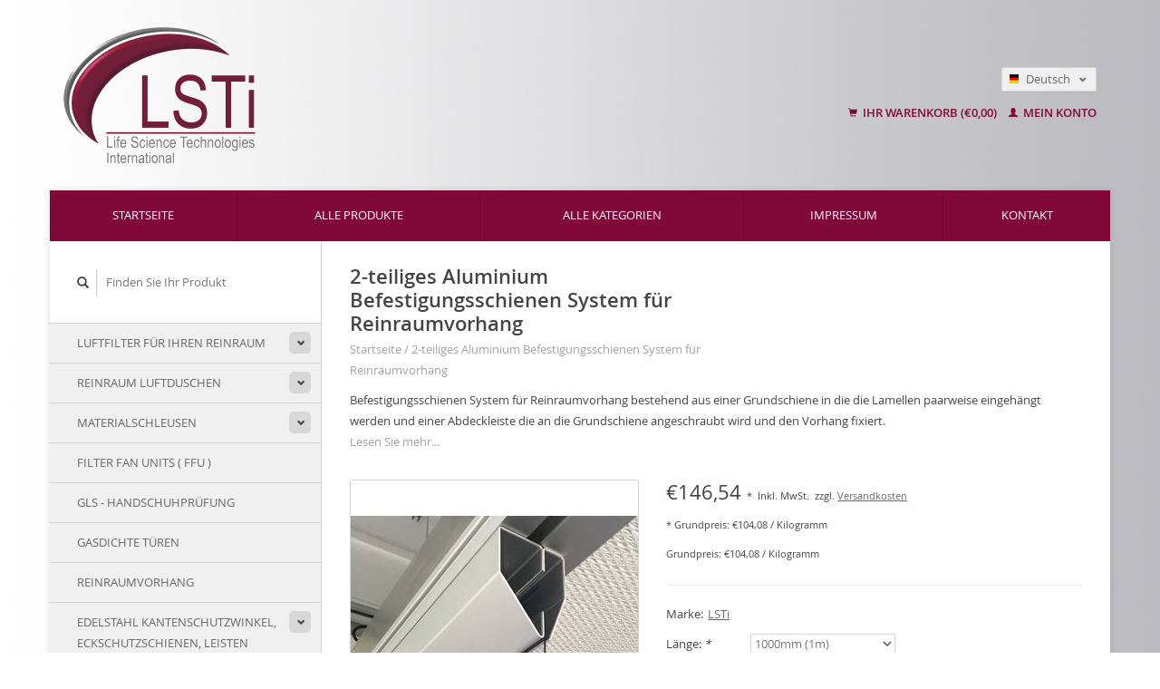

--- FILE ---
content_type: text/html;charset=utf-8
request_url: https://www.lsti.shop/de/befestigungsschienen-system-fuer-reinraumvorhang.html
body_size: 9508
content:
<!DOCTYPE html>
<!--[if lt IE 7 ]><html class="ie ie6" lang="de"> <![endif]-->
<!--[if IE 7 ]><html class="ie ie7" lang="de"> <![endif]-->
<!--[if IE 8 ]><html class="ie ie8" lang="de"> <![endif]-->
<!--[if (gte IE 9)|!(IE)]><!--><html lang="de"> <!--<![endif]-->
  <head>
    <meta charset="utf-8"/>
<!-- [START] 'blocks/head.rain' -->
<!--

  (c) 2008-2026 Lightspeed Netherlands B.V.
  http://www.lightspeedhq.com
  Generated: 22-01-2026 @ 07:32:10

-->
<link rel="canonical" href="https://www.lsti.shop/de/befestigungsschienen-system-fuer-reinraumvorhang.html"/>
<link rel="alternate" href="https://www.lsti.shop/de/index.rss" type="application/rss+xml" title="Neue Produkte"/>
<meta name="robots" content="noodp,noydir"/>
<link href="https://plus.google.com/u/0/114348490404045296532" rel="publisher"/>
<meta name="google-site-verification" content="43vnGIfu-1SQZJC-bwjQtaARqO22ahaWbHqY8zHYIsQ"/>
<meta property="og:url" content="https://www.lsti.shop/de/befestigungsschienen-system-fuer-reinraumvorhang.html?source=facebook"/>
<meta property="og:site_name" content="LSTi Reinraumshop"/>
<meta property="og:title" content="2-teiliges Aluminium Befestigungsschienen System  für Reinraumvorhang"/>
<meta property="og:description" content="Befestigungsschienen System  für Reinraumvorhang bestehend aus einer Grundschiene in die die Lamellen paarweise eingehängt werden und einer Abdeckleiste die ..."/>
<meta property="og:image" content="https://cdn.webshopapp.com/shops/241618/files/197872247/lsti-2-teiliges-aluminium-befestigungsschienen-sys.jpg"/>
<script>
(function(w,d,s,l,i){w[l]=w[l]||[];w[l].push({'gtm.start':
new Date().getTime(),event:'gtm.js'});var f=d.getElementsByTagName(s)[0],
j=d.createElement(s),dl=l!='dataLayer'?'&l='+l:'';j.async=true;j.src=
'https://www.googletagmanager.com/gtm.js?id='+i+dl;f.parentNode.insertBefore(j,f);
})(window,document,'script','dataLayer','GTM-TXQ5W7S');

<!-- zQiDkMhhwj7HpEuxQwOtpBx_W8vWXtI9-3uk9yOFGD8 -->
</script>
<!--[if lt IE 9]>
<script src="https://cdn.webshopapp.com/assets/html5shiv.js?2025-02-20"></script>
<![endif]-->
<!-- [END] 'blocks/head.rain' -->
    <title>2-teiliges Aluminium Befestigungsschienen System  für Reinraumvorhang - LSTi Reinraumshop</title>
    <meta name="description" content="Befestigungsschienen System  für Reinraumvorhang bestehend aus einer Grundschiene in die die Lamellen paarweise eingehängt werden und einer Abdeckleiste die ..." />
    <meta name="keywords" content="LSTi, 2-teiliges, Aluminium, Befestigungsschienen, System, , für, Reinraumvorhang" />
    
    <meta http-equiv="X-UA-Compatible" content="IE=edge,chrome=1">
    
    <meta name="viewport" content="width=device-width, initial-scale=1.0">
    <meta name="apple-mobile-web-app-capable" content="yes">
    <meta name="apple-mobile-web-app-status-bar-style" content="black">
    
    <link rel="shortcut icon" href="https://cdn.webshopapp.com/shops/241618/themes/136478/assets/favicon.ico?20240807095008" type="image/x-icon" />
        <link rel="shortcut icon" href="https://cdn.webshopapp.com/shops/241618/themes/136478/assets/favicon.ico?20240807095008" type="image/x-icon" /> 
    <link rel="stylesheet" href="https://cdn.webshopapp.com/shops/241618/themes/136478/assets/bootstrap.css?20250909092349" />
    <link rel="stylesheet" href="https://cdn.webshopapp.com/shops/241618/themes/136478/assets/responsive.css?20250909092349" />

        <link rel="stylesheet" href="https://cdn.webshopapp.com/shops/241618/themes/136478/assets/fancybox-2-1-4.css?20250909092349" />
        <link rel="stylesheet" href="https://cdn.webshopapp.com/shops/241618/themes/136478/assets/style.css?20250909092349" />       
    <link rel="stylesheet" href="https://cdn.webshopapp.com/shops/241618/themes/136478/assets/settings.css?20250909092349" />  
    <link rel="stylesheet" href="https://cdn.webshopapp.com/assets/gui-2-0.css?2025-02-20" /> 
    <link rel="stylesheet" href="https://cdn.webshopapp.com/shops/241618/themes/136478/assets/custom.css?20250909092349" />


    <script type="text/javascript" src="https://cdn.webshopapp.com/assets/jquery-1-9-1.js?2025-02-20"></script>
    <script type="text/javascript" src="https://cdn.webshopapp.com/assets/jquery-ui-1-10-1.js?2025-02-20"></script>
    <script type="text/javascript" src="https://cdn.webshopapp.com/assets/jquery-migrate-1-1-1.js?2025-02-20"></script>
    <script type="text/javascript" src="https://cdn.webshopapp.com/shops/241618/themes/136478/assets/global.js?20250909092349"></script>
    <script type="text/javascript" src="https://cdn.webshopapp.com/assets/gui.js?2025-02-20"></script>
        <script src="https://cdn.webshopapp.com/shops/241618/themes/136478/assets/fancybox-2-1-4.js?20250909092349"></script>
    <script src="https://cdn.webshopapp.com/shops/241618/themes/136478/assets/jquery-zoom-min.js?20250909092349"></script>
        <script type="text/javascript" src="https://cdn.webshopapp.com/shops/241618/themes/136478/assets/uspticker.js?20250909092349"></script>
    <meta name="shoplanguage" content="de">
    <script type="text/javascript" src="https://cdn.webshopapp.com/shops/241618/themes/136478/assets/checker.js?20250909092349"></script>
    
		<script type='text/javascript' src='//platform-api.sharethis.com/js/sharethis.js#property=58ff075da9dabe0012b03331&product=inline-share-buttons' async='async'></script> 

  </head>
  <body> 
    <header class="container">
      <div class="align">
        <div class="vertical">
          <a href="https://www.lsti.shop/de/" title="LSTi EUROPE Reinraum-Shop, Reinraum Luftduschen, Reinraum Materialschleusen,  Filter Fan Units, Edelstahl Kantenschutzwinkel, Eckschutzwinkel Edelstahl, Edelstahlwannen">
            <img class="img-responsive"src="https://cdn.webshopapp.com/shops/241618/themes/136478/assets/logo.png?20240807095008" alt="LSTi EUROPE Reinraum-Shop, Reinraum Luftduschen, Reinraum Materialschleusen,  Filter Fan Units, Edelstahl Kantenschutzwinkel, Eckschutzwinkel Edelstahl, Edelstahlwannen" />
          </a>
        </div>
        
        <div class="vertical text-right no-underline">
                    <div class="currencies-languages">
            <div class="select-wrap">
                                          <div class="languages select">
                <span class="selected"><span class="flag de"></span>Deutsch <small><span class="glyphicon glyphicon-chevron-down"></span></small></span>
                <ul class="no-list-style languagesdropdown">
                                                                                          <li style="height:20px;">
                    <a href="https://www.lsti.shop/en/go/product/67193456" title="English" lang="en">                    
                      <span class="flag en"></span>English</a>
                  </li>
                                                    </ul>
              </div>
                          </div>
          </div>
          <div class="clearfix"></div>
                    <div class="cart-account">
            <a href="https://www.lsti.shop/de/cart/" class="cart">
              <span class="glyphicon glyphicon-shopping-cart"></span> 
              Ihr Warenkorb (€0,00)
            </a>
            <a href="https://www.lsti.shop/de/account/" class="my-account">
              <span class="glyphicon glyphicon glyphicon-user"></span>
                            Mein Konto
                          </a>
          </div>
        </div>
      </div>
    </header>    
    
  
    
    
    
    <div class="container wrapper">
      <nav>
        <ul class="no-list-style no-underline topbar">
          <li class="item home ">
            <a class="itemLink" href="https://www.lsti.shop/de/">Startseite</a>
          </li>
          
          <li class="item ">
            <a class="itemLink" href="https://www.lsti.shop/de/collection/">Alle Produkte</a>
          </li>      
          
                    <li class="item ">
            <a class="itemLink" href="https://www.lsti.shop/de/catalog/">Alle Kategorien</a>
          </li>
          
                                                                                                                                                                                                                                                                                                                                                    
          
                              <li class="item"><a class="itemLink" href="https://www.lsti.shop/de/service/about/" title="Impressum">Impressum</a></li>
                    
                                        
                                        
                                        
                                        
                                        
                                        
                    <li class="item"><a class="itemLink" href="https://www.lsti.shop/de/service/" title="Kontakt">Kontakt</a></li>
                                        
                              
                    </ul>
      </nav>

      <div class="sidebar col-xs-12 col-sm-12 col-md-3">
        <span class="burger glyphicon glyphicon-menu-hamburger hidden-md hidden-lg"></span>
       
      <div class="search">
  <form action="https://www.lsti.shop/de/search/" method="get" id="formSearch">
    <span onclick="$('#formSearch').submit();" title="Suchen" class="glyphicon glyphicon-search"></span>
    <input type="text" name="q" value="" placeholder="Finden Sie Ihr Produkt"/>
  </form>
</div>
<ul class="no-underline no-list-style sidebarul">
      <li class="item foldingsidebar ">
     <div class="subcat"><span class="glyphicon glyphicon-chevron-down"></span></div>
    <a class="itemLink  hassub" href="https://www.lsti.shop/de/luftfilter-fuer-ihren-reinraum/" title="Luftfilter für Ihren Reinraum">Luftfilter für Ihren Reinraum</a>

        <ul class="subnav">
            <li class="subitem">
                
        <a class="subitemLink " href="https://www.lsti.shop/de/luftfilter-fuer-ihren-reinraum/hepa-filter-schwebstofffilter/" title="HEPA Filter / Schwebstofffilter">HEPA Filter / Schwebstofffilter
        </a>
              </li>
            <li class="subitem">
                
        <a class="subitemLink " href="https://www.lsti.shop/de/luftfilter-fuer-ihren-reinraum/minipleat-vorfilter-zline-filter/" title="Minipleat Vorfilter  zline Filter">Minipleat Vorfilter  zline Filter
        </a>
              </li>
            <li class="subitem">
                
        <a class="subitemLink " href="https://www.lsti.shop/de/luftfilter-fuer-ihren-reinraum/kompaktfilter/" title="Kompaktfilter">Kompaktfilter
        </a>
              </li>
          </ul>
      </li>
       
      <li class="item foldingsidebar ">
     <div class="subcat"><span class="glyphicon glyphicon-chevron-down"></span></div>
    <a class="itemLink  hassub" href="https://www.lsti.shop/de/reinraum-luftduschen/" title="Reinraum Luftduschen">Reinraum Luftduschen</a>

        <ul class="subnav">
            <li class="subitem">
                
        <a class="subitemLink " href="https://www.lsti.shop/de/reinraum-luftduschen/ersatzteile-und-zubehoer/" title="Ersatzteile und Zubehör">Ersatzteile und Zubehör
        </a>
              </li>
          </ul>
      </li>
       
      <li class="item foldingsidebar ">
     <div class="subcat"><span class="glyphicon glyphicon-chevron-down"></span></div>
    <a class="itemLink  hassub" href="https://www.lsti.shop/de/materialschleusen/" title="Materialschleusen">Materialschleusen</a>

        <ul class="subnav">
            <li class="subitem">
                
        <a class="subitemLink " href="https://www.lsti.shop/de/materialschleusen/passive-materialschleusen-mll-easy-passiv/" title="Passive Materialschleusen, MLL Easy passiv">Passive Materialschleusen, MLL Easy passiv
        </a>
              </li>
            <li class="subitem">
                
        <a class="subitemLink " href="https://www.lsti.shop/de/materialschleusen/aktive-materialschleusen-mll-easy-aktiv/" title="Aktive Materialschleusen, MLL Easy aktiv">Aktive Materialschleusen, MLL Easy aktiv
        </a>
              </li>
          </ul>
      </li>
       
      <li class="item foldingsidebar ">
     
    <a class="itemLink  " href="https://www.lsti.shop/de/filter-fan-units-ffu/" title="Filter Fan Units ( FFU )">Filter Fan Units ( FFU )</a>

      </li>
       
      <li class="item foldingsidebar ">
     
    <a class="itemLink  " href="https://www.lsti.shop/de/gls-handschuhpruefung/" title="GLS - Handschuhprüfung">GLS - Handschuhprüfung</a>

      </li>
       
      <li class="item foldingsidebar ">
     
    <a class="itemLink  " href="https://www.lsti.shop/de/gasdichte-tueren/" title="Gasdichte Türen">Gasdichte Türen</a>

      </li>
       
      <li class="item foldingsidebar ">
     
    <a class="itemLink  " href="https://www.lsti.shop/de/reinraumvorhang/" title="Reinraumvorhang">Reinraumvorhang</a>

      </li>
       
      <li class="item foldingsidebar ">
     <div class="subcat"><span class="glyphicon glyphicon-chevron-down"></span></div>
    <a class="itemLink  hassub" href="https://www.lsti.shop/de/edelstahl-kantenschutzwinkel-eckschutzschienen-lei/" title="Edelstahl Kantenschutzwinkel, Eckschutzschienen, Leisten">Edelstahl Kantenschutzwinkel, Eckschutzschienen, Leisten</a>

        <ul class="subnav">
            <li class="subitem">
                
        <a class="subitemLink " href="https://www.lsti.shop/de/edelstahl-kantenschutzwinkel-eckschutzschienen-lei/eckschutzwinkel-bis-1000-mm-10m-laenge/" title="Eckschutzwinkel bis 1000 mm (1,0m )Länge">Eckschutzwinkel bis 1000 mm (1,0m )Länge
        </a>
              </li>
            <li class="subitem">
                
        <a class="subitemLink " href="https://www.lsti.shop/de/edelstahl-kantenschutzwinkel-eckschutzschienen-lei/eckschutzwinkel-bis-1250-mm-125m-laenge/" title="Eckschutzwinkel bis 1250 mm (1,25m )Länge">Eckschutzwinkel bis 1250 mm (1,25m )Länge
        </a>
              </li>
            <li class="subitem">
                
        <a class="subitemLink " href="https://www.lsti.shop/de/edelstahl-kantenschutzwinkel-eckschutzschienen-lei/eckschutzwinkel-bis-1500-mm-15m-laenge/" title="Eckschutzwinkel bis 1500 mm (1,5m )Länge">Eckschutzwinkel bis 1500 mm (1,5m )Länge
        </a>
              </li>
            <li class="subitem">
                
        <a class="subitemLink " href="https://www.lsti.shop/de/edelstahl-kantenschutzwinkel-eckschutzschienen-lei/eckschutzwinkel-bis-2000-mm-20m-laenge/" title="Eckschutzwinkel bis 2000 mm (2,0m )Länge">Eckschutzwinkel bis 2000 mm (2,0m )Länge
        </a>
              </li>
            <li class="subitem">
                
        <a class="subitemLink " href="https://www.lsti.shop/de/edelstahl-kantenschutzwinkel-eckschutzschienen-lei/eckschutzwinkel-bis-2500-mm-25m-laenge/" title="Eckschutzwinkel bis 2500 mm (2,5m )Länge">Eckschutzwinkel bis 2500 mm (2,5m )Länge
        </a>
              </li>
            <li class="subitem">
                
        <a class="subitemLink " href="https://www.lsti.shop/de/edelstahl-kantenschutzwinkel-eckschutzschienen-lei/abdeckleisten-fugenabdeckungen-aus-edelstahl/" title="Abdeckleisten Fugenabdeckungen aus Edelstahl">Abdeckleisten Fugenabdeckungen aus Edelstahl
        </a>
              </li>
          </ul>
      </li>
       
      <li class="item foldingsidebar ">
     
    <a class="itemLink  " href="https://www.lsti.shop/de/aluminium-winkel-roh-mit-folie-oder-eloxiert-natur/" title="Aluminium Winkel Roh mit Folie oder eloxiert naturfarben E6/EV1">Aluminium Winkel Roh mit Folie oder eloxiert naturfarben E6/EV1</a>

      </li>
       
      <li class="item foldingsidebar ">
     <div class="subcat"><span class="glyphicon glyphicon-chevron-down"></span></div>
    <a class="itemLink  hassub" href="https://www.lsti.shop/de/u-profile-gekantet/" title="U-Profile gekantet">U-Profile gekantet</a>

        <ul class="subnav">
            <li class="subitem">
                
        <a class="subitemLink " href="https://www.lsti.shop/de/u-profile-gekantet/u-profile-breite-c-35-60mm/" title="U-Profile Breite c 35-60mm">U-Profile Breite c 35-60mm
        </a>
              </li>
            <li class="subitem">
                
        <a class="subitemLink " href="https://www.lsti.shop/de/u-profile-gekantet/u-profile-breite-c-bis-30mm/" title="U-Profile Breite c bis 30mm">U-Profile Breite c bis 30mm
        </a>
              </li>
            <li class="subitem">
                
        <a class="subitemLink " href="https://www.lsti.shop/de/u-profile-gekantet/u-profile-edelstahl-breite-c-70-100mm/" title="U-Profile Edelstahl Breite c 70-100mm">U-Profile Edelstahl Breite c 70-100mm
        </a>
              </li>
          </ul>
      </li>
       
      <li class="item foldingsidebar ">
     <div class="subcat"><span class="glyphicon glyphicon-chevron-down"></span></div>
    <a class="itemLink  hassub" href="https://www.lsti.shop/de/blechzuschnitte/" title="Blechzuschnitte">Blechzuschnitte</a>

        <ul class="subnav">
            <li class="subitem">
                
        <a class="subitemLink " href="https://www.lsti.shop/de/blechzuschnitte/edelstahlbleche-14301-einseitig-schliff-k320/" title="Edelstahlbleche 1.4301 einseitig Schliff K320">Edelstahlbleche 1.4301 einseitig Schliff K320
        </a>
              </li>
            <li class="subitem">
                
        <a class="subitemLink " href="https://www.lsti.shop/de/blechzuschnitte/v4a-316l-edelstahlbleche-einseitig-schliff-k320/" title="V4A (316L) Edelstahlbleche  einseitig Schliff K320">V4A (316L) Edelstahlbleche  einseitig Schliff K320
        </a>
              </li>
            <li class="subitem">
                
        <a class="subitemLink " href="https://www.lsti.shop/de/blechzuschnitte/edelstahlbleche-14301-glaenzend-iiid-spiegeloptik/" title="Edelstahlbleche 1.4301 Glänzend IIID spiegeloptik">Edelstahlbleche 1.4301 Glänzend IIID spiegeloptik
        </a>
              </li>
            <li class="subitem">
                
        <a class="subitemLink " href="https://www.lsti.shop/de/blechzuschnitte/aluminum-blech-zuschnitte/" title="Aluminum Blech Zuschnitte">Aluminum Blech Zuschnitte
        </a>
              </li>
          </ul>
      </li>
       
      <li class="item foldingsidebar ">
     <div class="subcat"><span class="glyphicon glyphicon-chevron-down"></span></div>
    <a class="itemLink  hassub" href="https://www.lsti.shop/de/edelstahlwannen-geschweisst/" title="Edelstahlwannen geschweißt">Edelstahlwannen geschweißt</a>

        <ul class="subnav">
            <li class="subitem">
                
        <a class="subitemLink " href="https://www.lsti.shop/de/edelstahlwannen-geschweisst/edelstahlwannen-reihe-1/" title="Edelstahlwannen Reihe 1">Edelstahlwannen Reihe 1
        </a>
              </li>
            <li class="subitem">
                
        <a class="subitemLink " href="https://www.lsti.shop/de/edelstahlwannen-geschweisst/edelstahlwannen-reihe-2/" title="Edelstahlwannen Reihe 2">Edelstahlwannen Reihe 2
        </a>
              </li>
            <li class="subitem">
                
        <a class="subitemLink " href="https://www.lsti.shop/de/edelstahlwannen-geschweisst/edelstahlwannen-reihe-3/" title="Edelstahlwannen Reihe 3">Edelstahlwannen Reihe 3
        </a>
              </li>
            <li class="subitem">
                
        <a class="subitemLink " href="https://www.lsti.shop/de/edelstahlwannen-geschweisst/v4a-316l-edelstahlwannen-r1/" title="V4A 316L Edelstahlwannen R1">V4A 316L Edelstahlwannen R1
        </a>
              </li>
          </ul>
      </li>
       
      <li class="item foldingsidebar ">
     
    <a class="itemLink  " href="https://www.lsti.shop/de/reinigung-und-desinfektion-edelstahlpflege/" title="Reinigung und Desinfektion, Edelstahlpflege">Reinigung und Desinfektion, Edelstahlpflege</a>

      </li>
       
      <li class="item foldingsidebar ">
     
    <a class="itemLink  " href="https://www.lsti.shop/de/restposten/" title="Restposten ">Restposten </a>

      </li>
       
      <li class="item foldingsidebar ">
     
    <a class="itemLink  " href="https://www.lsti.shop/de/kleben-und-abdichten/" title="Kleben und Abdichten">Kleben und Abdichten</a>

      </li>
       
      <li class="item">
    <a class="itemLink" href="https://www.lsti.shop/de/brands/" title="Marken">Marken</a>
  </li>
    
            </ul>      </div>
      <div class="content col-xs-12 col-sm-12 col-md-9">
            <div itemscope itemtype="http://schema.org/Product">
  <div class="page-title row">
    <div class="title col-md-6">
      
      <h1 itemprop="name" content="2-teiliges Aluminium Befestigungsschienen System  für Reinraumvorhang" class="left">2-teiliges Aluminium Befestigungsschienen System  für Reinraumvorhang </h1>
      <meta itemprop="mpn" content="604003" />      <meta itemprop="brand" content="LSTi" />      <meta itemprop="itemCondition" itemtype="https://schema.org/OfferItemCondition" content="http://schema.org/NewCondition"/>
      <meta itemprop="description" content="Befestigungsschienen System  für Reinraumvorhang bestehend aus einer Grundschiene in die die Lamellen paarweise eingehängt werden und einer Abdeckleiste die an die Grundschiene angeschraubt wird und den Vorhang fixiert." />            
      <div class="clearfix"></div>
      
      <div class="breadcrumbs no-underline">
        <a href="https://www.lsti.shop/de/" title="Startseite">Startseite</a>
                / <a href="https://www.lsti.shop/de/befestigungsschienen-system-fuer-reinraumvorhang.html">2-teiliges Aluminium Befestigungsschienen System  für Reinraumvorhang</a>
              </div>
    </div>
    
  </div>  
  <div class="page-text row">
    <div class="col-md-12">
            <p>
        Befestigungsschienen System  für Reinraumvorhang bestehend aus einer Grundschiene in die die Lamellen paarweise eingehängt werden und einer Abdeckleiste die an die Grundschiene angeschraubt wird und den Vorhang fixiert.
      </p>
                <a href="#read-more" title="Lesen Sie mehr" class="no-underline read-more">Lesen Sie mehr...</a>
                  </div>
  </div>
  
  <div class="product-wrap row">
    <div class="col-md-5 col-xs-12 image">
      <div class="zoombox fancybox">
        <div class="images"> 
          <meta itemprop="image" content="https://cdn.webshopapp.com/shops/241618/files/197872247/300x250x2/lsti-2-teiliges-aluminium-befestigungsschienen-sys.jpg" />                              <a  class="zoom first" data-image-id="197872247" href="https://cdn.webshopapp.com/shops/241618/files/197872247/lsti-2-teiliges-aluminium-befestigungsschienen-sys.jpg" title="LSTi 2-teiliges Aluminium Befestigungsschienen System  für Reinraumvorhang">
                        <img class="img-responsive" src="https://cdn.webshopapp.com/shops/241618/files/197872247/317x317x2/lsti-2-teiliges-aluminium-befestigungsschienen-sys.jpg" alt="LSTi 2-teiliges Aluminium Befestigungsschienen System  für Reinraumvorhang" data-original-url="https://cdn.webshopapp.com/shops/241618/files/197872247/lsti-2-teiliges-aluminium-befestigungsschienen-sys.jpg" class="featured">
                      </a> 
                                        <a  class="zoom" data-image-id="184477082" href="https://cdn.webshopapp.com/shops/241618/files/184477082/lsti-2-teiliges-aluminium-befestigungsschienen-sys.jpg" title="LSTi 2-teiliges Aluminium Befestigungsschienen System  für Reinraumvorhang">
                        <img class="img-responsive" src="https://cdn.webshopapp.com/shops/241618/files/184477082/317x317x2/lsti-2-teiliges-aluminium-befestigungsschienen-sys.jpg" alt="LSTi 2-teiliges Aluminium Befestigungsschienen System  für Reinraumvorhang" data-original-url="https://cdn.webshopapp.com/shops/241618/files/184477082/lsti-2-teiliges-aluminium-befestigungsschienen-sys.jpg" class="featured">
                      </a> 
                                        <a  class="zoom" data-image-id="183314201" href="https://cdn.webshopapp.com/shops/241618/files/183314201/lsti-2-teiliges-aluminium-befestigungsschienen-sys.jpg" title="LSTi 2-teiliges Aluminium Befestigungsschienen System  für Reinraumvorhang">
                        <img class="img-responsive" src="https://cdn.webshopapp.com/shops/241618/files/183314201/317x317x2/lsti-2-teiliges-aluminium-befestigungsschienen-sys.jpg" alt="LSTi 2-teiliges Aluminium Befestigungsschienen System  für Reinraumvorhang" data-original-url="https://cdn.webshopapp.com/shops/241618/files/183314201/lsti-2-teiliges-aluminium-befestigungsschienen-sys.jpg" class="featured">
                      </a> 
                            </div>

        <div class="thumbs row">
                    <div class="col-md-4 col-sm-2 col-xs-4 ">
            <a data-image-id="197872247" class="active">
                                              <img src="https://cdn.webshopapp.com/shops/241618/files/197872247/86x86x2/lsti-2-teiliges-aluminium-befestigungsschienen-sys.jpg" alt="LSTi 2-teiliges Aluminium Befestigungsschienen System  für Reinraumvorhang" title="LSTi 2-teiliges Aluminium Befestigungsschienen System  für Reinraumvorhang"/>
                                          </a>
          </div>
                    <div class="col-md-4 col-sm-2 col-xs-4 ">
            <a data-image-id="184477082">
                                              <img src="https://cdn.webshopapp.com/shops/241618/files/184477082/86x86x2/lsti-2-teiliges-aluminium-befestigungsschienen-sys.jpg" alt="LSTi 2-teiliges Aluminium Befestigungsschienen System  für Reinraumvorhang" title="LSTi 2-teiliges Aluminium Befestigungsschienen System  für Reinraumvorhang"/>
                                          </a>
          </div>
                    <div class="col-md-4 col-sm-2 col-xs-4 ">
            <a data-image-id="183314201">
                                              <img src="https://cdn.webshopapp.com/shops/241618/files/183314201/86x86x2/lsti-2-teiliges-aluminium-befestigungsschienen-sys.jpg" alt="LSTi 2-teiliges Aluminium Befestigungsschienen System  für Reinraumvorhang" title="LSTi 2-teiliges Aluminium Befestigungsschienen System  für Reinraumvorhang"/>
                                          </a>
          </div>
                  </div>
      </div>  
    </div>
    
    <div class="col-md-7 col-xs-12 product-details" itemprop="offers" itemscope itemtype="http://schema.org/Offer">
    <meta itemprop="priceCurrency" content="EUR">
    <meta itemprop="price" content="146.54" />
            <meta itemprop="availability" content="InStock" />
       
      <div class="price-wrap">
                <div class="price">
          €146,54 <small>*</small>          <small class="price-tax">Inkl. MwSt.</small>           <small><!--1408-->zzgl. <a href="https://www.lsti.shop/de/service/shipping-returns/" target="_blank">Versandkosten</a></small>   
                    <br /><small>*
          Grundpreis: €104,08 / Kilogramm
          </small>
                          <br />
            <small class="detail-title">Grundpreis: €104,08 / Kilogramm</small>
                  </div> 
      </div>
                      
             <div class="brand-productpage"> 
               <div class="brand-pp">Marke:</div>
        <div class="brand-name-pp"><a href="https://www.lsti.shop/de/brands/lsti/" title="product.brand.title">LSTi</a>
        </div>
                </div>
        
      <div class="cart-wrap">
        <form action="https://www.lsti.shop/de/cart/add/132111182/" id="product_configure_form" method="post">  
          <input type="hidden" name="bundle_id" id="product_configure_bundle_id" value="">
<div class="product-configure">
  <div class="product-configure-options" aria-label="Select an option of the product. This will reload the page to show the new option." role="region">
    <div class="product-configure-options-option">
      <label for="product_configure_option_573299">Länge: <em aria-hidden="true">*</em></label>
      <select name="option[573299]" id="product_configure_option_573299" onchange="document.getElementById('product_configure_form').action = 'https://www.lsti.shop/de/product/options/67193456/'; document.getElementById('product_configure_form').submit();" aria-required="true">
        <option value="2387114" selected="selected">1000mm (1m)</option>
        <option value="2387117">1250mm (1,25m)</option>
        <option value="2387120">1500mm (1,5m)</option>
        <option value="2387123">2500mm (2,5m)</option>
      </select>
      <div class="product-configure-clear"></div>
    </div>
  </div>
</div>
 
          
                                         <div id="option-warning"> </div>
          <div class="quantity">
            <input type="text" name="quantity" value="1" />
            <div class="change">
              <a href="javascript:;" onclick="updateQuantity('up');" class="up">+</a>
              <a href="javascript:;" onclick="updateQuantity('down');" class="down">-</a>
            </div>
          </div>
          <a href="javascript:;" onclick="$('#product_configure_form').submit();" class="btn cart" title="Zum Warenkorb hinzufügen">Zum Warenkorb hinzufügen</a>
                  </form>
        <div class="clearfix">
        </div>
        
        <div class="actions-wrap">
          <ul class="no-underline no-list-style">
                        
            <li>
              <a href="https://www.lsti.shop/de/service/?subject=2-teiliges%20Aluminium%20Befestigungsschienen%20System%20%20f%C3%BCr%20Reinraumvorhang" title="E-Mail an uns zu diesem Produkt"><span class="glyphicon glyphicon-envelope"></span> E-Mail an uns zu diesem Produkt</a>
            </li>          
            <li>
               <a href="https://www.lsti.shop/de/account/wishlistAdd/67193456/?variant_id=132111182" title="Zur Wunschliste hinzufügen"><span class="glyphicon glyphicon-bookmark"></span> Zur Wunschliste hinzufügen</a>
            </li>
            <li>
              <a href="https://www.lsti.shop/de/compare/add/132111182/" title="Zum Vergleich hinzufügen"><span class="glyphicon glyphicon-stats"></span> Zum Vergleich hinzufügen</a>
            </li>
                        <li>
              <a href="#" onclick="window.print(); return false;" title="Drucken"><span class="glyphicon glyphicon-print"></span> Drucken</a>
            </li>
          </ul>  
        </div>
      </div>
    </div> 
  </div>     
  
        <div class="tabs-wrap">
    <div class="tabs">
      <ul class="no-list-style">
        <li class="active information-tab"><a rel="info" href="#">Informationen</a></li>
                <li class="reviews-tab"><a rel="reviews" href="#">Bewertungen <small>(0)</small></a></li>                <li class="manufacturer-tab"><a rel="manufacturer" href="#">Hersteller</a></li>
      </ul>
      <div class="clearfix"></div>
    </div>  
    
    <div class="tabsPages" id="read-more">
      <div class="page info active">
                
                <h3>Reinraumvorhang Befestigungsschienen System</h3>
<div>bestehend aus einer Grundschiene in die die Lamellen paarweise eingehängt werden und einer Abdeckleiste die an die Grundschiene angeschraubt wird und den Vorhang</div>
<div> </div>
<div>Material: Aluminium ( AlMg1 EN AW ) eloxiert E6/EV1</div>
<div>Reinraumvorhänge (Lamellenvorhänge, Steifenvorhänge) und Zubehör. </div>
<ul>
<li>Zur einfachen Abgrenzung von Reinraumzonen</li>
<li>Montageschienen aus eloxiertem Aluminium oder geschliffenem Edelstahl erhältlich</li>
<li>Vorhanglamellen aus transparentem, antistatischen PVC</li>
<li>Einfacher kostengünstiger Wechsel von einzelnen Lamellen bei Beschädigungen</li>
</ul>
              </div>
      
            
            <div  class="page reviews">
        <meta itemprop="worstRating" content="1"/>
        <meta itemprop="bestRating" content="5"/>
                
        <div class="bottom">
          <div class="right">
            <a href="https://www.lsti.shop/de/account/review/67193456/" class="no-underline"><strong>Ihre Bewertung hinzufügen</strong></a>
          </div>
          <span itemprop="ratingValue">0</span> Sterne, basierend auf <span itemprop="reviewCount">0</span> Bewertungen
        </div>          
      </div>
      
      <div class="page tags no-underline">
              </div>
            <div class="page manufacturer">
                <p>
          Hersteller:<br>
          TGA GmbH<br>
					Röntgenweg 18<br>
					35638 Leun<br>
					Deutschland<br>
					Telefon: 06473412080<br>
					Telefax: 064734120829<br>
					E-Mail: <a href="/cdn-cgi/l/email-protection" class="__cf_email__" data-cfemail="bfd6d1d9d0ffc9dacdccded1dbd2dacbded3d391dbda">[email&#160;protected]</a><br>
        </p>
              </div>
    </div>

   <!--     <div class="col-md-12 text-right">
      <small class="shipping-cost">
        * 
                Inkl. MwSt.
         
        zzgl. <a href="https://www.lsti.shop/de/service/shipping-returns/" target="_blank">Versandkosten</a>
      </small>
    </div>
      -->
  </div>
  
      
    <div class="products related row">
    <div class="col-md-12">
      <hr />
      <h3 class="title">Ergänzende Produkte</h3>
    </div>
        <a href="https://www.lsti.shop/de/weich-pvc-lamellen-200-2-transparent-anti-67179929.html">
<div class="col-md-2 col-xs-6 col-sm-2">
  <div class="product">
    <div class="image-wrap">
      <div class="hover">
        <div class="circle no-underline">
          <a href="https://www.lsti.shop/de/cart/add/132073466/">
            <span class="glyphicon glyphicon-shopping-cart"></span>
          </a>          <a href="https://www.lsti.shop/de/weich-pvc-lamellen-200-2-transparent-anti-67179929.html">
            <span class="glyphicon glyphicon-search"></span>        
          </a>
        </div>
      </div>
      <a href="https://www.lsti.shop/de/weich-pvc-lamellen-200-2-transparent-anti-67179929.html">
                            <img class="img-responsive" src="https://cdn.webshopapp.com/shops/241618/files/183239858/270x270x2/lsti-paar-2st-weich-pvc-lamellen-200-2-transparent.jpg" height="270" width="270" alt="LSTi Paar (2St) Weich-PVC-Lamellen 200/2, transparent, antistatisch" />
                        </a>
    </div>
    <div class="info text-center">
      <a href="https://www.lsti.shop/de/weich-pvc-lamellen-200-2-transparent-anti-67179929.html" class="no-underline">
        <h3>Paar (2St) Weich-PVC-Lamellen 200/2, transparent, antistatisch</h3>
      </a>
      <span class="price">
                €71,04 <small>*</small>  
      </span>
            <br /><small>*
          Grundpreis: €71,04 / Meter
          </small>
      
    
    <br /><span style="font-size: 0.8em;">* Inkl. MwSt. zzgl. <a href="https://www.lsti.shop/de/service/shipping-returns/" style="color: inherit;">Versandkosten</a></span></p>  
   
    </div>
  </div>
</div>
</a>      </div>                  
   
  
</div>

<script data-cfasync="false" src="/cdn-cgi/scripts/5c5dd728/cloudflare-static/email-decode.min.js"></script><script type="text/javascript">
 $(document).ready(function(){
    $('.zoombox.fancybox .thumbs a').mousedown(function(){
      $('.zoombox.fancybox .images a').hide();
      $('.zoombox.fancybox .images a[data-image-id="' + $(this).attr('data-image-id') + '"]').css('display','block');
      $('.zoombox.fancybox .thumbs a').removeClass('active');
      $('.zoombox.fancybox .thumbs a[data-image-id="' + $(this).attr('data-image-id') + '"]').addClass('active');
    });
      
    $('.zoombox.fancybox .zoom').zoom();
  });
  $(window).load(function() {
    $('.zoombox.fancybox .zoom').each(function() {      
      var src = $(this).attr('href');
      $(this).find('.zoomImg').attr("src", src);
    });
    });
 

  function updateQuantity(way){
    var quantity = parseInt($('.quantity input').val());
    
    if (way == 'up'){
      if (quantity < 10000){
        quantity++;
          } else {
          quantity = 10000;
      }
    } else {
      if (quantity > 1){
        quantity--;
          } else {
          quantity = 1;
      }
    }
    
    $('.quantity input').val(quantity);
  }
</script>      </div>
      <div class="clearfix"></div>

      <footer>
        <div class="row border"></div>
        <div class="row items top no-list-style no-underline">
          <div class="contact-adres col-md-3  col-xs-12 border-right">
            
             <label class="collapse" for="_1">
      <h3>      LSTi Europe GmbH &amp; Co. KG</h3>
                       <span class="glyphicon glyphicon-chevron-down hidden-sm hidden-md hidden-lg"></span></label>
                    <input class="hidden-md hidden-lg hidden-sm" id="_1" type="checkbox">
                    <div class="list">
                      
            <span class="contact-description">Kundenberatung:  Mo-Fr  7 bis 18 Uhr </span>                        <div class="contact">
              <span class="glyphicon glyphicon-earphone"></span>
              0049 6473 41208 11
            </div>
                                    <div class="contact">
              <span class="glyphicon glyphicon-envelope"></span>
              <a href="/cdn-cgi/l/email-protection#4a23242c250a26393e23672d38253f3a64292527" title="Email"><span class="__cf_email__" data-cfemail="ddb4b3bbb29db1aea9b4f0baafb2a8adf3beb2b0">[email&#160;protected]</span></a>
            </div>
                        </div>
          </div>
        
          <div class="service-links col-md-3 col-xs-12 border-left">
                  <label class="collapse" for="_2">
                      <h3>Kundendienst</h3>
                       <span class="glyphicon glyphicon-chevron-down hidden-sm hidden-md hidden-lg"></span></label>
                    <input class="hidden-md hidden-lg hidden-sm" id="_2" type="checkbox">
                    <div class="list">
            
      
              <ul>
                                                <li><a href="https://www.lsti.shop/de/service/about/" title="Impressum">Impressum</a></li>
                                <li><a href="https://www.lsti.shop/de/service/general-terms-conditions/" title="AGB">AGB</a></li>
                                <li><a href="https://www.lsti.shop/de/service/disclaimer/" title="Widerrufsbelehrung">Widerrufsbelehrung</a></li>
                                <li><a href="https://www.lsti.shop/de/service/privacy-policy/" title="Datenschutzerklärung">Datenschutzerklärung</a></li>
                              </ul>
          </div>
          </div>
          <div class="service-links col-md-3 col-xs-12 border-left">
            <label class="collapse" for="_3">
                      <h3>Mehr</h3>
                       <span class="glyphicon glyphicon-chevron-down hidden-sm hidden-md hidden-lg"></span></label>
                    <input class="hidden-md hidden-lg hidden-sm" id="_3" type="checkbox">
                    
            <ul>
                              <li><a href="https://www.lsti.shop/de/service/payment-methods/" title="Zahlungsarten">Zahlungsarten</a></li>
                              <li><a href="https://www.lsti.shop/de/service/shipping-returns/" title="Zahlung und Versand">Zahlung und Versand</a></li>
                              <li><a href="https://www.lsti.shop/de/service/" title="Kontakt">Kontakt</a></li>
                              <li><a href="https://www.lsti.shop/de/sitemap/" title="Sitemap">Sitemap</a></li>
                          </ul>
          </div>
          <div class="service-links col-md-3 col-xs-12 border-left">
                  <label class="collapse" for="_4">
                      <h3>Mein Konto</h3>
                       <span class="glyphicon glyphicon-chevron-down hidden-sm hidden-md hidden-lg"></span></label>
                    <input class="hidden-md hidden-lg hidden-sm" id="_4" type="checkbox">
            <ul>
              <li><a href="https://www.lsti.shop/de/account/" title="Mein Konto">Mein Konto</a></li>
              <li><a href="https://www.lsti.shop/de/account/orders/" title="Meine Bestellungen">Meine Bestellungen</a></li>
              <li><a href="https://www.lsti.shop/de/account/tickets/" title="Meine Nachrichten (Tickets)">Meine Nachrichten (Tickets)</a></li>
              <li><a href="https://www.lsti.shop/de/account/wishlist/" title="Mein Wunschzettel">Mein Wunschzettel</a></li>
                          </ul>
          </div>
        </div>   
        
        <div class="row items bottom">
          <div class="widget col-md-3 hidden-sm hidden-xs border-right">
                                                
          </div>
               

          <div class="social-media col-md-6 border-left col-xs-12 ">
                                <label class="collapse" for="_6">
               <h3>Social media</h3>

                       <span class="glyphicon glyphicon-chevron-down hidden-sm hidden-md hidden-lg"></span></label>
                    <input class="hidden-md hidden-lg hidden-sm" id="_6" type="checkbox">
                    <div class="list">
            
            <div class="social-media">
              <a href="https://www.facebook.com/lstigroup/?ref=bookmarks" class="social-icon facebook" target="_blank" title="Facebook LSTi Reinraumshop"></a>                                                                                                </div>           
            </div>

                      </div>
          <div class="hallmarks hidden-xs hidden-sm col-md-3 no-underline">
                        <a href="https://www.haendlerbund.de/mitglied/show.php?uuid=4e10dcee-7209-11e7-b388-9c5c8e4fb375-6423187708" title="Händlerbund" target="_blank">
                            <img src="https://static.webshopapp.com/shops/241618/files/137723666/image.jpg" alt="Händlerbund" title="Händlerbund" />
                          </a>
             
          </div>
        </div>        
        <div class="row copyright-payments no-underline">
          <div class="copyright col-md-6">
            <small>
            © Copyright 2026 LSTi Reinraumshop
                        </small>
          </div>
          <div class="payments col-md-6 text-right">
                        <a href="https://www.lsti.shop/de/service/payment-methods/" title="Zahlungsarten">
              <img src="https://cdn.webshopapp.com/assets/icon-payment-banktransfer.png?2025-02-20" alt="Bank transfer" />
            </a>
                        <a href="https://www.lsti.shop/de/service/payment-methods/" title="Zahlungsarten">
              <img src="https://cdn.webshopapp.com/assets/icon-payment-invoice.png?2025-02-20" alt="Invoice" />
            </a>
                        <a href="https://www.lsti.shop/de/service/payment-methods/" title="Zahlungsarten">
              <img src="https://cdn.webshopapp.com/assets/icon-payment-creditcard.png?2025-02-20" alt="Credit Card" />
            </a>
                        <a href="https://www.lsti.shop/de/service/payment-methods/" title="Zahlungsarten">
              <img src="https://cdn.webshopapp.com/assets/icon-payment-mastercard.png?2025-02-20" alt="MasterCard" />
            </a>
                        <a href="https://www.lsti.shop/de/service/payment-methods/" title="Zahlungsarten">
              <img src="https://cdn.webshopapp.com/assets/icon-payment-visa.png?2025-02-20" alt="Visa" />
            </a>
                        <a href="https://www.lsti.shop/de/service/payment-methods/" title="Zahlungsarten">
              <img src="https://cdn.webshopapp.com/assets/icon-payment-dinersclub.png?2025-02-20" alt="Dinersclub" />
            </a>
                        <a href="https://www.lsti.shop/de/service/payment-methods/" title="Zahlungsarten">
              <img src="https://cdn.webshopapp.com/assets/icon-payment-paypalcp.png?2025-02-20" alt="PayPal" />
            </a>
                        <a href="https://www.lsti.shop/de/service/payment-methods/" title="Zahlungsarten">
              <img src="https://cdn.webshopapp.com/assets/icon-payment-debitcredit.png?2025-02-20" alt="Debit or Credit Card" />
            </a>
                        <a href="https://www.lsti.shop/de/service/payment-methods/" title="Zahlungsarten">
              <img src="https://cdn.webshopapp.com/assets/icon-payment-paypallater.png?2025-02-20" alt="PayPal Pay Later" />
            </a>
                      </div>
        </div>    
      </footer>
    </div>
  <!-- [START] 'blocks/body.rain' -->
<script data-cfasync="false" src="/cdn-cgi/scripts/5c5dd728/cloudflare-static/email-decode.min.js"></script><script>
(function () {
  var s = document.createElement('script');
  s.type = 'text/javascript';
  s.async = true;
  s.src = 'https://www.lsti.shop/de/services/stats/pageview.js?product=67193456&hash=49c7';
  ( document.getElementsByTagName('head')[0] || document.getElementsByTagName('body')[0] ).appendChild(s);
})();
</script>
  
<!-- Global site tag (gtag.js) - Google Analytics -->
<script async src="https://www.googletagmanager.com/gtag/js?id=G-J30KZ6T4TG"></script>
<script>
    window.dataLayer = window.dataLayer || [];
    function gtag(){dataLayer.push(arguments);}

        gtag('consent', 'default', {"ad_storage":"denied","ad_user_data":"denied","ad_personalization":"denied","analytics_storage":"denied","region":["AT","BE","BG","CH","GB","HR","CY","CZ","DK","EE","FI","FR","DE","EL","HU","IE","IT","LV","LT","LU","MT","NL","PL","PT","RO","SK","SI","ES","SE","IS","LI","NO","CA-QC"]});
    
    gtag('js', new Date());
    gtag('config', 'G-J30KZ6T4TG', {
        'currency': 'EUR',
                'country': 'DE'
    });

        gtag('event', 'view_item', {"items":[{"item_id":132111182,"item_name":"Aluminium Befestigungsschienen System  f\u00fcr Reinraumvorhang","currency":"EUR","item_brand":"LSTi","item_variant":"L\u00e4nge: 1000mm (1m)","price":146.538,"quantity":1,"item_category":"Reinraumvorhang"}],"currency":"EUR","value":146.538});
    </script>
  <!-- Consenttool HB -->
<script src="https://consenttool.haendlerbund.de/app.js?apiKey=fef56b714b20b1ff8ecff2b3c266003f7ea09a1ce6d23a45&domain=6c365f9" referrerpolicy="origin"></script>

<div id='rating_widget_placeholder' style='position: fixed; bottom:0px; right: 0px;' ></div><script type='text/javascript'>var ksId='dd50e4d9c47cdf72d24e89d248edb35b';var ksDomain='lsti-shop';var ksWidgetDesign=1;var ksWidgetWidth=180;</script><script type='text/javascript' src='https://www.kaeufersiegel.de/bewertung/widgetCore/get-widget.js' async></script>

<script> 
     var gaProperty = 'UA-117928431-1'; 
     var disableStr = 'ga-disable-' + gaProperty; 
     if (document.cookie.indexOf(disableStr + '=true') > -1) { 
             window[disableStr] = true;
     }
     
     function gaOptout() {
             document.cookie = disableStr + '=true; expires=Thu, 31 Dec 2099 23:59:59 UTC; path=/'; 
             window[disableStr] = true; 
             alert('Das Tracking ist jetzt deaktiviert'); 
     }
     
     (function(i,s,o,g,r,a,m){i['GoogleAnalyticsObject']=r;i[r]=i[r]||function(){ 
                     (i[r].q=i[r].q||[]).push(arguments)},i[r].l=1*new Date();a=s.createElement(o), 
             m=s.getElementsByTagName(o)[0];a.async=1;a.src=g;m.parentNode.insertBefore(a,m)
     })(window,document,'script','https://www.google-analytics.com/analytics.js','ga'); 
     
     ga('create', 'UA-117928431-1', 'auto');
     ga('set', 'anonymizeIp', true);
     ga('send', 'pageview');
     </script>

<!-- Global site tag (gtag.js) - Google Ads: 1043995752 -->
<script async src="https://www.googletagmanager.com/gtag/js?id=AW-1043995752"></script>
<script>
    window.dataLayer = window.dataLayer || [];
    function gtag(){dataLayer.push(arguments);}
    gtag('js', new Date());

    gtag('config', 'AW-1043995752');
</script>

<!-- Global site tag (gtag.js) - Google Ads: 1043995752 -->
<script async src="https://www.googletagmanager.com/gtag/js?id=AW-1043995752"></script>
<script>
    window.dataLayer = window.dataLayer || [];
    function gtag(){dataLayer.push(arguments);}
    gtag('js', new Date());

    gtag('config', 'AW-1043995752');
</script>


<!-- Google Tag Manager -->
<script>(function(w,d,s,l,i){w[l]=w[l]||[];w[l].push({'gtm.start':
new Date().getTime(),event:'gtm.js'});var f=d.getElementsByTagName(s)[0],
j=d.createElement(s),dl=l!='dataLayer'?'&l='+l:'';j.async=true;j.src=
'https://www.googletagmanager.com/gtm.js?id='+i+dl;f.parentNode.insertBefore(j,f);
})(window,document,'script','dataLayer','GTM-TMP4R7F');</script>
<!-- End Google Tag Manager -->
<!-- [END] 'blocks/body.rain' -->
    <script>
      $(".glyphicon-menu-hamburger").click(function(){
    $(".sidebarul").toggle(400);
});
    </script><script>
$(".subcat").click(function(){
    $(this).siblings(".subnav").toggle();
});
  </script>
</body>
</html>

--- FILE ---
content_type: text/plain
request_url: https://www.google-analytics.com/j/collect?v=1&_v=j102&aip=1&a=1194364910&t=pageview&_s=1&dl=https%3A%2F%2Fwww.lsti.shop%2Fde%2Fbefestigungsschienen-system-fuer-reinraumvorhang.html&ul=en-us%40posix&dt=2-teiliges%20Aluminium%20Befestigungsschienen%20System%20f%C3%BCr%20Reinraumvorhang%20-%20LSTi%20Reinraumshop&sr=1280x720&vp=1280x720&_u=YEBAAEABAAAAACAAI~&jid=2029625287&gjid=1998611345&cid=1827929272.1769063533&tid=UA-117928431-1&_gid=1559795996.1769063533&_r=1&_slc=1&z=1630294445
body_size: -449
content:
2,cG-J30KZ6T4TG

--- FILE ---
content_type: application/javascript
request_url: https://cdn.webshopapp.com/shops/241618/themes/136478/assets/jquery-zoom-min.js?20250909092349
body_size: 1008
content:
/*!
        Zoom v1.7.11 - 2013-11-12
        Enlarge images on click or mouseover.
        (c) 2013 Jack Moore - http://www.jacklmoore.com/zoom
        license: http://www.opensource.org/licenses/mit-license.php
*/
(function(o){var t={url:!1,callback:!1,target:!1,duration:120,on:"mouseover",touch:!0,onZoomIn:!1,onZoomOut:!1,magnify:1};o.zoom=function(t,n,e,i){var u,c,a,m,r,l,s,f=o(t).css("position");return o(t).css({position:/(absolute|fixed)/.test(f)?f:"relative",overflow:"hidden"}),e.style.width=e.style.height="",o(e).addClass("zoomImg").css({position:"absolute",top:0,left:0,opacity:0,width:e.width*i,height:e.height*i,border:"none",maxWidth:"none"}).appendTo(t),{init:function(){c=o(t).outerWidth(),u=o(t).outerHeight(),n===t?(m=c,a=u):(m=o(n).outerWidth(),a=o(n).outerHeight()),r=(e.width-c)/m,l=(e.height-u)/a,s=o(n).offset()},move:function(o){var t=o.pageX-s.left,n=o.pageY-s.top;n=Math.max(Math.min(n,a),0),t=Math.max(Math.min(t,m),0),e.style.left=t*-r+"px",e.style.top=n*-l+"px"}}},o.fn.zoom=function(n){return this.each(function(){var e,i=o.extend({},t,n||{}),u=i.target||this,c=this,a=document.createElement("img"),m=o(a),r="mousemove.zoom",l=!1,s=!1;(i.url||(e=o(c).find("img"),e[0]&&(i.url=e.data("src")||e.attr("src")),i.url))&&(a.onload=function(){function t(t){e.init(),e.move(t),m.stop().fadeTo(o.support.opacity?i.duration:0,1,o.isFunction(i.onZoomIn)?i.onZoomIn.call(a):!1)}function n(){m.stop().fadeTo(i.duration,0,o.isFunction(i.onZoomOut)?i.onZoomOut.call(a):!1)}var e=o.zoom(u,c,a,i.magnify);"grab"===i.on?o(c).on("mousedown.zoom",function(i){1===i.which&&(o(document).one("mouseup.zoom",function(){n(),o(document).off(r,e.move)}),t(i),o(document).on(r,e.move),i.preventDefault())}):"click"===i.on?o(c).on("click.zoom",function(i){return l?void 0:(l=!0,t(i),o(document).on(r,e.move),o(document).one("click.zoom",function(){n(),l=!1,o(document).off(r,e.move)}),!1)}):"toggle"===i.on?o(c).on("click.zoom",function(o){l?n():t(o),l=!l}):"mouseover"===i.on&&(e.init(),o(c).on("mouseenter.zoom",t).on("mouseleave.zoom",n).on(r,e.move)),i.touch&&o(c).on("touchstart.zoom",function(o){o.preventDefault(),s?(s=!1,n()):(s=!0,t(o.originalEvent.touches[0]||o.originalEvent.changedTouches[0]))}).on("touchmove.zoom",function(o){o.preventDefault(),e.move(o.originalEvent.touches[0]||o.originalEvent.changedTouches[0])}),o.isFunction(i.callback)&&i.callback.call(a)},a.src=i.url,o(c).one("zoom.destroy",function(){o(c).off(".zoom"),m.remove()}))})},o.fn.zoom.defaults=t})(window.jQuery);

--- FILE ---
content_type: application/javascript
request_url: https://cdn.webshopapp.com/shops/241618/themes/136478/assets/checker.js?20250909092349
body_size: 1787
content:
var options = [];
var wlType;
var optionsmenu;
//var variant = null;
$(function() {
  if ($("#product-data").data("wl-type") != "blech" && $("#product-data").data("wl-type") != "ignore")
  {
    // metadaten aus beschreibung auslesen
    if ($("#product-data").data("wl-lengths") !== undefined && $("#product-data").data("wl-lengths") !== null) {
      $.each($("#product-data").data("wl-lengths").split(","),function(){
        options.push(parseFloat(this.replace('.', '')));
      });
      wlType = "list";
    }
    // optionsmenü auslesen 2
    if (options.length <= 0) {
      $(".product-configure-options-option").each(function(){
        
        //if ($("label", this).text().toLowerCase().indexOf("länge") != -1)
        var labeltext = $("label", this).text().toLowerCase();
        if ( labeltext.indexOf("länge") >= 0 ||
             labeltext.indexOf("profile length") >= 0 ||
             labeltext.indexOf("lengte van profiel") >= 0 ||
             labeltext.indexOf("longueur de section") >= 0 )
        {
          console.log("found menu");
          optionsmenu = this;
          $("select option", this).each(function(){
            options.push(parseFloat($(this).text().split("mm")[0].replace('.', '')));
          });
        
          return false;
        }
      });
      wlType = "dropdown";
    }
    // standartlängen
    if (options.length <= 0) {
      options = [1000,1250,1500,2000,2500];
      wlType = "list";
    }
    //console.log(options);
    //console.log(getOption());
    if (getOption() < 0) {
      options = [];
    }
    
    if (options.length > 0) {
      // listner auf eingabefeld wunschlänge setzen
      $(".product-configure-custom-option input:text").each(function(){
        var labeltext = $("label[for='"+$(this).attr('id')+"']").text().toLowerCase();
        if ( labeltext.indexOf("länge") >= 0 ||
             labeltext.indexOf("length") >= 0 ||
             labeltext.indexOf("lengte") >= 0 ||
             labeltext.indexOf("longueur") >= 0 )
        {
          $(this).change(function() {
            checkoption($(this).val(),options);
          });
          checkoption($(this).val(),options);
          console.log($(this));
        }
      });
      
      console.log(options);
    } else {
      $("#option-warning").remove();
    }
  } else {
    $("#option-warning").remove();
  }
});

function checkoption(value,options)
{
  console.log(value+"   "+options);
  if (value != ""){
    value = parseFloat(value.replace('.', ''));
   
    optIndex = getOption();
    var language = $('meta[name=shoplanguage]').attr("content");
    
    if (value > options[optIndex]){
      console.log("zu lang");
      if (wlType == "dropdown") {
        if (language == "de")
          $("#option-warning").html("Bitte wählen Sie eine größere Länge im Auswahlmenü oben aus.");
        if (language == "en")
          $("#option-warning").html("Please select a larger length from the selection menu above.");
        if (language == "nl")
          $("#option-warning").html("Selecteer een grotere lengte in het drop-down menu hierboven.");
        if (language == "fr")
          $("#option-warning").html("S'il vous plaît choisir une plus grande longueur dans le menu déroulant ci-dessus.");
        setOption(value);
      } else {
        if (language == "de")
          $("#option-warning").html("Bitte wählen Sie eine größere Länge links im Hauptmenü aus.");
        if (language == "en")
          $("#option-warning").html("Please select a longer length on the left side of the main menu.");
        if (language == "nl")
          $("#option-warning").html("Selecteer een langere lengte aan de linkerkant in het hoofdmenu.");
        if (language == "fr")
          $("#option-warning").html("S'il vous plaît choisir une longueur plus à gauche dans le menu principal.");
        if($(".item.active.foldingsidebar .subnav").css("display") == "none"){$(".item.active.foldingsidebar .subcat").click();}
      }
      disableCart();
    } else if (optIndex>0 && value <= options[optIndex-1]){
      console.log("zu kurz");
      if (wlType == "dropdown") {
        if (language == "de")
          $("#option-warning").html("Bitte wählen Sie eine kleinere Länge im Auswahlmenü oben aus.");
        if (language == "en")
          $("#option-warning").html("Please select a smaller length from the selection menu above.");
        if (language == "nl")
          $("#option-warning").html("Selecteer een kleinere lengte in de drop-down menu hierboven.");
        if (language == "fr")
          $("#option-warning").html("S'il vous plaît choisir une plus petite longueur dans le menu déroulant ci-dessus.");
        setOption(value);
      } else {
        if (language == "de")
          $("#option-warning").html("Bitte wählen Sie eine kleinere Länge links im Hauptmenü aus.");
        if (language == "en")
          $("#option-warning").html("Please select a smaller length on the left side of the main menu.");
        if (language == "nl")
          $("#option-warning").html("Selecteer een kleinere lengte aan de linkerkant in het hoofdmenu.");
        if (language == "fr")
          $("#option-warning").html("S'il vous plaît sélectionner une longueur inférieure à gauche dans le menu principal.");
        if($(".item.active.foldingsidebar .subnav").css("display") == "none"){$(".item.active.foldingsidebar .subcat").click();}
      }
      disableCart();
    } else {
      //if (isNaN(value)) {
      //  console.log("ungültige Länge");
      //  $("#option-warning").html("Bitte geben Sie einen gültigen Wert für ihre Wunschlänge ein.");
      //  disableCart();
      //} else {
        console.log("richtige Länge");
        enableCart();
        $("#option-warning").html(" ");
      //}
    }
  } else {
      console.log("keine Länge");
      enableCart();
      $("#option-warning").html(" ");
  }
  
  console.log("----");
}

function getOption() {
  if ($("#product-data").data("wl-variant") !== undefined && $("#product-data").data("wl-variant") !== null) {
    return options.indexOf($.each($("#product-data").data("wl-variant")));
  }
  if ($("select[name='variant']").prop('selectedIndex') !== undefined && $("select[name='variant']").prop('selectedIndex') !== null)
    return $("select[name='variant']").prop('selectedIndex');
    
  if (wlType == "dropdown")
  {
    return $("select", optionsmenu).prop('selectedIndex');
  }
  
  //var opt = parseFloat($("h1").text().toLowerCase().split("länge")[1].split("mm")[0].replace('.', ''))
  
  var language = $('meta[name=shoplanguage]').attr("content");
  var opt = $("h1").text().toLowerCase();
  if (language == "de")
    opt = opt.split("länge")[1];
  if (language == "en")
    opt = opt.split("length")[1];
  if (language == "nl")
    opt = opt.split("lengte")[1];
  if (language == "fr")
    opt = opt.split("longueur")[1];
  //var opt = $("h1").text().toLowerCase().split("länge")[1];
  if (opt !== undefined) {
    opt = parseFloat(opt.split("mm")[0].replace('.', ''))
    if (!isNaN(opt)) {
      return options.indexOf(opt);
    }
  }
  return -1;
}
function setOption(value) {
  if ($("select[name='variant']") !== null)
  {
    for (i = 0; i < options.length; i++) {
      var result = null;
      if (options[i]>=value) {
        result = i;
        if (result !== null)
        {
          //$("select[name='variant']").prop('selectedIndex', i).trigger("change");
          $("select", optionsmenu).prop('selectedIndex', i).trigger("change");
          break;
        }
      }
    }
  }
}

function enableCart() {
  $("a.cart").attr("onclick", "$('#product_configure_form').submit()");
  $("a.cart").css("background-color","#FF8E2B").css("border-color","#E57F26 !important");
}
function disableCart() {
  //cartClicker = $(".cart a").attr("onclick");
  $("a.cart").removeAttr("onclick");
  $("a.cart").css("background-color","#aaaaaa").css("border-color","#BCBCC0 !important");
}

// Sichtseite außen vorauswählen
$(function() {
    var optionId = $(".product-configure-custom-option label:contains('Sichtseite (sichtbar)')").attr("for");
  	if (optionId == undefined)
      optionId = $(".product-configure-custom-option label:contains('visible side (visible)')").attr("for");
  	if (optionId == undefined)
      optionId = $(".product-configure-custom-option label:contains('côté visible (visible)')").attr("for");
  	if (optionId == undefined)
      optionId = $(".product-configure-custom-option label:contains('Zichtzijde (zichtbaar)')").attr("for");
    $("#"+optionId).val($("#"+optionId+" option:eq(1)").val());
});

--- FILE ---
content_type: text/javascript;charset=utf-8
request_url: https://www.lsti.shop/de/services/stats/pageview.js?product=67193456&hash=49c7
body_size: -412
content:
// SEOshop 22-01-2026 07:32:12